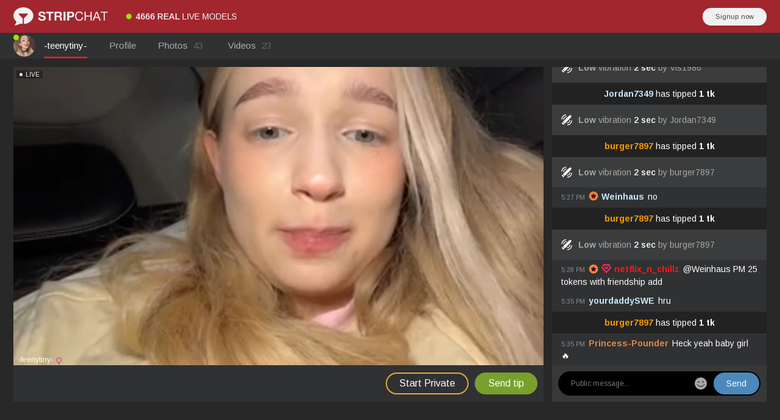

--- FILE ---
content_type: image/svg+xml
request_url: https://creative.rmhfrtnd.com/static/8b153673/s/LPLiteIframe/images/logo.svg
body_size: 1702
content:
<svg fill="#f1f1f1" viewBox="0 0 217 42" xmlns="http://www.w3.org/2000/svg"><path d="M61.358 23.759h-4.353c-.019 1.26.21 2.348.688 3.264a6.436 6.436 0 001.933 2.262c.811.592 1.746 1.027 2.806 1.303 1.06.277 2.153.416 3.279.416 1.394 0 2.62-.163 3.68-.487 1.06-.325 1.947-.778 2.663-1.36a5.661 5.661 0 001.618-2.077c.363-.801.544-1.67.544-2.605 0-1.146-.243-2.086-.73-2.821-.487-.735-1.065-1.322-1.733-1.761a7.616 7.616 0 00-2.019-.96c-.677-.2-1.207-.338-1.589-.415-1.28-.324-2.315-.592-3.107-.802-.792-.21-1.413-.42-1.861-.63-.449-.21-.75-.439-.902-.687-.153-.248-.23-.573-.23-.974 0-.439.096-.801.287-1.088a2.48 2.48 0 01.73-.716 2.91 2.91 0 01.988-.4 5.27 5.27 0 011.088-.115c.554 0 1.064.048 1.532.143.468.096.883.258 1.246.487.363.229.654.544.873.945.22.4.349.907.387 1.518h4.353c0-1.184-.225-2.191-.673-3.022a5.867 5.867 0 00-1.819-2.047 7.678 7.678 0 00-2.62-1.16 13.008 13.008 0 00-3.078-.358c-.917 0-1.833.124-2.75.373a7.675 7.675 0 00-2.462 1.145 6.098 6.098 0 00-1.761 1.933c-.449.773-.673 1.685-.673 2.735 0 .935.176 1.732.53 2.39a5.057 5.057 0 001.388 1.647c.573.44 1.222.797 1.948 1.074.725.277 1.47.511 2.233.702.745.21 1.48.4 2.205.573.726.171 1.375.372 1.948.601.572.23 1.035.515 1.388.86.354.343.53.791.53 1.345 0 .515-.133.94-.4 1.274a2.811 2.811 0 01-1.003.788c-.4.19-.83.32-1.289.386-.458.067-.887.1-1.288.1a6.834 6.834 0 01-1.718-.214 4.277 4.277 0 01-1.447-.659 3.253 3.253 0 01-.988-1.16c-.248-.477-.372-1.06-.372-1.746zm20.046-9.88v16.666H85.9V13.88h6.128V10.1H75.275v3.78h6.129zm17.468 5.47v-5.756h4.925c1.031 0 1.804.224 2.32.673.515.448.773 1.169.773 2.162 0 1.03-.258 1.775-.773 2.233-.516.459-1.289.688-2.32.688h-4.925zm-4.496-9.25v20.446h4.496v-7.99h4.496c1.126 0 1.937.25 2.434.745.496.497.82 1.28.973 2.349.115.82.2 1.68.258 2.577.057.897.21 1.67.458 2.32h4.496a3.01 3.01 0 01-.472-1.046 9.029 9.029 0 01-.23-1.303 22.374 22.374 0 01-.1-1.346c-.019-.439-.038-.82-.057-1.145a12.225 12.225 0 00-.215-1.546 5.2 5.2 0 00-.5-1.418 3.89 3.89 0 00-.888-1.117c-.363-.315-.821-.549-1.375-.701v-.058c1.145-.458 1.971-1.126 2.477-2.004.506-.878.759-1.919.759-3.122 0-.782-.138-1.512-.415-2.19a5.283 5.283 0 00-1.203-1.79 5.701 5.701 0 00-1.89-1.217c-.735-.296-1.56-.444-2.477-.444H94.376zm20.675 0v20.446h4.496V10.1h-4.496zm12.944 9.622v-6.128h3.494a9.47 9.47 0 011.489.114 3.49 3.49 0 011.26.444c.362.22.654.53.873.93.22.402.33.927.33 1.576s-.11 1.174-.33 1.575c-.22.4-.51.711-.873.93-.363.22-.783.368-1.26.444a9.416 9.416 0 01-1.49.115h-3.493zm-4.496-9.622v20.446h4.496v-7.33h4.725c1.28 0 2.367-.187 3.265-.559.897-.372 1.627-.864 2.19-1.475a5.646 5.646 0 001.232-2.104 7.776 7.776 0 00.386-2.42 7.75 7.75 0 00-.386-2.434 5.665 5.665 0 00-1.232-2.09c-.563-.612-1.293-1.103-2.19-1.475-.898-.373-1.986-.559-3.265-.559h-9.22zm33.734 6.157h2.72c-.153-1.088-.477-2.048-.973-2.878a7.081 7.081 0 00-1.862-2.076 8.16 8.16 0 00-2.548-1.26 10.51 10.51 0 00-3.036-.43c-1.565 0-2.954.282-4.166.845-1.213.563-2.225 1.332-3.036 2.305-.811.974-1.427 2.115-1.847 3.422-.42 1.308-.63 2.706-.63 4.196 0 1.489.196 2.882.587 4.18.391 1.299.978 2.425 1.761 3.38.783.954 1.766 1.703 2.95 2.247 1.183.545 2.567.817 4.152.817 2.615 0 4.677-.716 6.185-2.148 1.509-1.432 2.396-3.436 2.664-6.014h-2.72a7.802 7.802 0 01-.516 2.348 5.667 5.667 0 01-1.189 1.876 5.413 5.413 0 01-1.804 1.232c-.697.295-1.494.443-2.39.443-1.223 0-2.273-.229-3.15-.687a6.152 6.152 0 01-2.163-1.847c-.563-.773-.978-1.68-1.246-2.72a13.25 13.25 0 01-.4-3.308c0-1.069.133-2.1.4-3.093a7.972 7.972 0 011.246-2.648 6.189 6.189 0 012.148-1.848c.868-.458 1.914-.687 3.135-.687 1.432 0 2.668.363 3.709 1.088 1.04.726 1.713 1.814 2.019 3.265zm6.3-6.157v20.446h2.72v-9.364h10.767v9.364h2.72V10.1h-2.72v8.791h-10.767V10.1h-2.72zm24.197 11.999l3.465-9.536h.058l3.407 9.536h-6.93zm2.034-11.999l-7.961 20.446h2.777l2.291-6.156h8.649l2.233 6.156h3.007L192.77 10.1h-3.006zm17.64 2.291v18.155h2.72V12.39h6.816V10.1h-16.352v2.29h6.816zM17.7 37.76s-.272-.05-.321-.064c-.795-.212-1.618-.003-2.208.285-.574.28-.33.163-.33.163-.958.475-1.973.913-3.038 1.315-2.895 1.091-6.028 1.87-9.182 2.38.28-.417.537-.816.771-1.198.632-1.03 1.441-2.499 2.386-4.296 0 0 .78-1.36 1.09-2.072.308-.706-.048-1.372-.49-1.803-.444-.43-1.344-1.398-1.344-1.398C1.777 27.681 0 23.508 0 19.13 0 8.73 10.117 0 22.91 0 35.7 0 45.817 8.73 45.817 19.129c0 9.829-9.04 18.168-20.835 19.051-.26.02-.783-.181-.789-.816-.035-3.815-.07-11.431-.07-11.431 0-.358.249-.795.556-.975l8.758-9.246c.23-.244.41-.713.4-1.04l.018.59a.818.818 0 00-.817-.792l-20.709.01c-.438 0-.8.357-.809.787l.012-.604c-.007.333.18.806.405 1.045l8.732 9.237c.303.188.55.63.55.988 0 0-.01 7.638.014 11.458.004.584-.584.808-.872.779a29.22 29.22 0 01-2.661-.41z"/></svg>